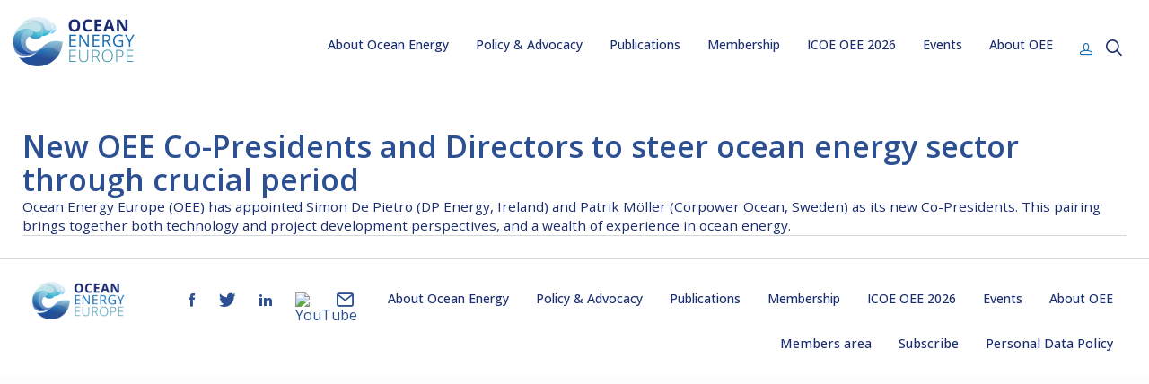

--- FILE ---
content_type: text/html; charset=UTF-8
request_url: https://www.oceanenergy-europe.eu/files/new-oee-co-presidents-and-directors-to-steer-ocean-energy-sector-through-crucial-period/
body_size: 9215
content:
<!DOCTYPE html>
<html lang="en">
  <head>
    <title>New OEE Co-Presidents and Directors to steer ocean energy sector through crucial period - Ocean Energy Europe</title>
    <meta charset="UTF-8" />
    <!--[if IE]><meta http-equiv="X-UA-Compatible" content="IE=edge,chrome=1"><![endif]-->
    <meta name="viewport" content="width=device-width, initial-scale=1.0"><!-- Remove if you're not building a responsive site. (But then why would you do such a thing?) -->
    <link rel="pingback" href="https://www.oceanenergy-europe.eu/xmlrpc.php" />
    <link rel="apple-touch-icon" sizes="180x180" href="https://www.oceanenergy-europe.eu/wp-content/themes/OEE/adam/images/favicons/apple-touch-icon.png">
    <link rel="icon" type="image/png" href="https://www.oceanenergy-europe.eu/wp-content/themes/OEE/adam/images/favicons/favicon-32x32.png" sizes="32x32">
    <link rel="icon" type="image/png" href="https://www.oceanenergy-europe.eu/wp-content/themes/OEE/adam/images/favicons/favicon-16x16.png" sizes="16x16">
    <link rel="manifest" href="https://www.oceanenergy-europe.eu/wp-content/themes/OEE/adam/images/favicons/manifest.json">
    <link rel="mask-icon" href="https://www.oceanenergy-europe.eu/wp-content/themes/OEE/adam/images/favicons/safari-pinned-tab.svg" color="#5bbad5">
    <link rel="shortcut icon" href="https://www.oceanenergy-europe.eu/wp-content/themes/OEE/adam/images/favicons/favicon.ico">
    <meta name="msapplication-config" content="https://www.oceanenergy-europe.eu/wp-content/themes/OEE/adam/images/favicons/browserconfig.xml">
    <meta name="theme-color" content="#ffffff">

    <meta name='robots' content='noindex, follow' />
	<style>img:is([sizes="auto" i], [sizes^="auto," i]) { contain-intrinsic-size: 3000px 1500px }</style>
	
	<!-- This site is optimized with the Yoast SEO plugin v25.8 - https://yoast.com/wordpress/plugins/seo/ -->
	<meta property="og:locale" content="en_GB" />
	<meta property="og:type" content="article" />
	<meta property="og:title" content="New OEE Co-Presidents and Directors to steer ocean energy sector through crucial period - Ocean Energy Europe" />
	<meta property="og:description" content="Ocean Energy Europe (OEE) has appointed Simon De Pietro (DP Energy, Ireland) and Patrik Möller (Corpower Ocean, Sweden) as its new Co-Presidents. This pairing brings together both technology and project development perspectives, and a wealth of experience in ocean energy." />
	<meta property="og:url" content="https://www.oceanenergy-europe.eu/files/new-oee-co-presidents-and-directors-to-steer-ocean-energy-sector-through-crucial-period/" />
	<meta property="og:site_name" content="Ocean Energy Europe" />
	<meta property="article:publisher" content="https://www.facebook.com/EuropeanOceanEnergyAssociation/" />
	<meta property="article:modified_time" content="2021-04-09T08:05:51+00:00" />
	<meta property="og:image" content="https://www.oceanenergy-europe.eu/wp-content/uploads/2017/04/OEE-logo.png" />
	<meta property="og:image:width" content="249" />
	<meta property="og:image:height" content="83" />
	<meta property="og:image:type" content="image/png" />
	<meta name="twitter:card" content="summary_large_image" />
	<meta name="twitter:site" content="@OceanEnergyEU" />
	<script type="application/ld+json" class="yoast-schema-graph">{"@context":"https://schema.org","@graph":[{"@type":"WebPage","@id":"https://www.oceanenergy-europe.eu/files/new-oee-co-presidents-and-directors-to-steer-ocean-energy-sector-through-crucial-period/","url":"https://www.oceanenergy-europe.eu/files/new-oee-co-presidents-and-directors-to-steer-ocean-energy-sector-through-crucial-period/","name":"New OEE Co-Presidents and Directors to steer ocean energy sector through crucial period - Ocean Energy Europe","isPartOf":{"@id":"https://www.oceanenergy-europe.eu/#website"},"primaryImageOfPage":{"@id":"https://www.oceanenergy-europe.eu/files/new-oee-co-presidents-and-directors-to-steer-ocean-energy-sector-through-crucial-period/#primaryimage"},"image":{"@id":"https://www.oceanenergy-europe.eu/files/new-oee-co-presidents-and-directors-to-steer-ocean-energy-sector-through-crucial-period/#primaryimage"},"thumbnailUrl":"https://www.oceanenergy-europe.eu/wp-content/uploads/2017/04/OEE-logo.png","datePublished":"2021-04-08T14:41:50+00:00","dateModified":"2021-04-09T08:05:51+00:00","breadcrumb":{"@id":"https://www.oceanenergy-europe.eu/files/new-oee-co-presidents-and-directors-to-steer-ocean-energy-sector-through-crucial-period/#breadcrumb"},"inLanguage":"en-GB","potentialAction":[{"@type":"ReadAction","target":["https://www.oceanenergy-europe.eu/files/new-oee-co-presidents-and-directors-to-steer-ocean-energy-sector-through-crucial-period/"]}]},{"@type":"ImageObject","inLanguage":"en-GB","@id":"https://www.oceanenergy-europe.eu/files/new-oee-co-presidents-and-directors-to-steer-ocean-energy-sector-through-crucial-period/#primaryimage","url":"https://www.oceanenergy-europe.eu/wp-content/uploads/2017/04/OEE-logo.png","contentUrl":"https://www.oceanenergy-europe.eu/wp-content/uploads/2017/04/OEE-logo.png","width":249,"height":83},{"@type":"BreadcrumbList","@id":"https://www.oceanenergy-europe.eu/files/new-oee-co-presidents-and-directors-to-steer-ocean-energy-sector-through-crucial-period/#breadcrumb","itemListElement":[{"@type":"ListItem","position":1,"name":"Home","item":"https://www.oceanenergy-europe.eu/"},{"@type":"ListItem","position":2,"name":"New OEE Co-Presidents and Directors to steer ocean energy sector through crucial period"}]},{"@type":"WebSite","@id":"https://www.oceanenergy-europe.eu/#website","url":"https://www.oceanenergy-europe.eu/","name":"Ocean Energy Europe","description":"Ocean Energy Europe","potentialAction":[{"@type":"SearchAction","target":{"@type":"EntryPoint","urlTemplate":"https://www.oceanenergy-europe.eu/?s={search_term_string}"},"query-input":{"@type":"PropertyValueSpecification","valueRequired":true,"valueName":"search_term_string"}}],"inLanguage":"en-GB"}]}</script>
	<!-- / Yoast SEO plugin. -->


<link rel='stylesheet' id='sdm-styles-css' href='https://www.oceanenergy-europe.eu/wp-content/plugins/simple-download-monitor/css/sdm_wp_styles.css' type='text/css' media='all' />
<link rel='stylesheet' id='wp-block-library-css' href='https://www.oceanenergy-europe.eu/wp-includes/css/dist/block-library/style.min.css' type='text/css' media='all' />
<style id='classic-theme-styles-inline-css' type='text/css'>
/*! This file is auto-generated */
.wp-block-button__link{color:#fff;background-color:#32373c;border-radius:9999px;box-shadow:none;text-decoration:none;padding:calc(.667em + 2px) calc(1.333em + 2px);font-size:1.125em}.wp-block-file__button{background:#32373c;color:#fff;text-decoration:none}
</style>
<style id='global-styles-inline-css' type='text/css'>
:root{--wp--preset--aspect-ratio--square: 1;--wp--preset--aspect-ratio--4-3: 4/3;--wp--preset--aspect-ratio--3-4: 3/4;--wp--preset--aspect-ratio--3-2: 3/2;--wp--preset--aspect-ratio--2-3: 2/3;--wp--preset--aspect-ratio--16-9: 16/9;--wp--preset--aspect-ratio--9-16: 9/16;--wp--preset--color--black: #000000;--wp--preset--color--cyan-bluish-gray: #abb8c3;--wp--preset--color--white: #ffffff;--wp--preset--color--pale-pink: #f78da7;--wp--preset--color--vivid-red: #cf2e2e;--wp--preset--color--luminous-vivid-orange: #ff6900;--wp--preset--color--luminous-vivid-amber: #fcb900;--wp--preset--color--light-green-cyan: #7bdcb5;--wp--preset--color--vivid-green-cyan: #00d084;--wp--preset--color--pale-cyan-blue: #8ed1fc;--wp--preset--color--vivid-cyan-blue: #0693e3;--wp--preset--color--vivid-purple: #9b51e0;--wp--preset--gradient--vivid-cyan-blue-to-vivid-purple: linear-gradient(135deg,rgba(6,147,227,1) 0%,rgb(155,81,224) 100%);--wp--preset--gradient--light-green-cyan-to-vivid-green-cyan: linear-gradient(135deg,rgb(122,220,180) 0%,rgb(0,208,130) 100%);--wp--preset--gradient--luminous-vivid-amber-to-luminous-vivid-orange: linear-gradient(135deg,rgba(252,185,0,1) 0%,rgba(255,105,0,1) 100%);--wp--preset--gradient--luminous-vivid-orange-to-vivid-red: linear-gradient(135deg,rgba(255,105,0,1) 0%,rgb(207,46,46) 100%);--wp--preset--gradient--very-light-gray-to-cyan-bluish-gray: linear-gradient(135deg,rgb(238,238,238) 0%,rgb(169,184,195) 100%);--wp--preset--gradient--cool-to-warm-spectrum: linear-gradient(135deg,rgb(74,234,220) 0%,rgb(151,120,209) 20%,rgb(207,42,186) 40%,rgb(238,44,130) 60%,rgb(251,105,98) 80%,rgb(254,248,76) 100%);--wp--preset--gradient--blush-light-purple: linear-gradient(135deg,rgb(255,206,236) 0%,rgb(152,150,240) 100%);--wp--preset--gradient--blush-bordeaux: linear-gradient(135deg,rgb(254,205,165) 0%,rgb(254,45,45) 50%,rgb(107,0,62) 100%);--wp--preset--gradient--luminous-dusk: linear-gradient(135deg,rgb(255,203,112) 0%,rgb(199,81,192) 50%,rgb(65,88,208) 100%);--wp--preset--gradient--pale-ocean: linear-gradient(135deg,rgb(255,245,203) 0%,rgb(182,227,212) 50%,rgb(51,167,181) 100%);--wp--preset--gradient--electric-grass: linear-gradient(135deg,rgb(202,248,128) 0%,rgb(113,206,126) 100%);--wp--preset--gradient--midnight: linear-gradient(135deg,rgb(2,3,129) 0%,rgb(40,116,252) 100%);--wp--preset--font-size--small: 13px;--wp--preset--font-size--medium: 20px;--wp--preset--font-size--large: 36px;--wp--preset--font-size--x-large: 42px;--wp--preset--spacing--20: 0.44rem;--wp--preset--spacing--30: 0.67rem;--wp--preset--spacing--40: 1rem;--wp--preset--spacing--50: 1.5rem;--wp--preset--spacing--60: 2.25rem;--wp--preset--spacing--70: 3.38rem;--wp--preset--spacing--80: 5.06rem;--wp--preset--shadow--natural: 6px 6px 9px rgba(0, 0, 0, 0.2);--wp--preset--shadow--deep: 12px 12px 50px rgba(0, 0, 0, 0.4);--wp--preset--shadow--sharp: 6px 6px 0px rgba(0, 0, 0, 0.2);--wp--preset--shadow--outlined: 6px 6px 0px -3px rgba(255, 255, 255, 1), 6px 6px rgba(0, 0, 0, 1);--wp--preset--shadow--crisp: 6px 6px 0px rgba(0, 0, 0, 1);}:where(.is-layout-flex){gap: 0.5em;}:where(.is-layout-grid){gap: 0.5em;}body .is-layout-flex{display: flex;}.is-layout-flex{flex-wrap: wrap;align-items: center;}.is-layout-flex > :is(*, div){margin: 0;}body .is-layout-grid{display: grid;}.is-layout-grid > :is(*, div){margin: 0;}:where(.wp-block-columns.is-layout-flex){gap: 2em;}:where(.wp-block-columns.is-layout-grid){gap: 2em;}:where(.wp-block-post-template.is-layout-flex){gap: 1.25em;}:where(.wp-block-post-template.is-layout-grid){gap: 1.25em;}.has-black-color{color: var(--wp--preset--color--black) !important;}.has-cyan-bluish-gray-color{color: var(--wp--preset--color--cyan-bluish-gray) !important;}.has-white-color{color: var(--wp--preset--color--white) !important;}.has-pale-pink-color{color: var(--wp--preset--color--pale-pink) !important;}.has-vivid-red-color{color: var(--wp--preset--color--vivid-red) !important;}.has-luminous-vivid-orange-color{color: var(--wp--preset--color--luminous-vivid-orange) !important;}.has-luminous-vivid-amber-color{color: var(--wp--preset--color--luminous-vivid-amber) !important;}.has-light-green-cyan-color{color: var(--wp--preset--color--light-green-cyan) !important;}.has-vivid-green-cyan-color{color: var(--wp--preset--color--vivid-green-cyan) !important;}.has-pale-cyan-blue-color{color: var(--wp--preset--color--pale-cyan-blue) !important;}.has-vivid-cyan-blue-color{color: var(--wp--preset--color--vivid-cyan-blue) !important;}.has-vivid-purple-color{color: var(--wp--preset--color--vivid-purple) !important;}.has-black-background-color{background-color: var(--wp--preset--color--black) !important;}.has-cyan-bluish-gray-background-color{background-color: var(--wp--preset--color--cyan-bluish-gray) !important;}.has-white-background-color{background-color: var(--wp--preset--color--white) !important;}.has-pale-pink-background-color{background-color: var(--wp--preset--color--pale-pink) !important;}.has-vivid-red-background-color{background-color: var(--wp--preset--color--vivid-red) !important;}.has-luminous-vivid-orange-background-color{background-color: var(--wp--preset--color--luminous-vivid-orange) !important;}.has-luminous-vivid-amber-background-color{background-color: var(--wp--preset--color--luminous-vivid-amber) !important;}.has-light-green-cyan-background-color{background-color: var(--wp--preset--color--light-green-cyan) !important;}.has-vivid-green-cyan-background-color{background-color: var(--wp--preset--color--vivid-green-cyan) !important;}.has-pale-cyan-blue-background-color{background-color: var(--wp--preset--color--pale-cyan-blue) !important;}.has-vivid-cyan-blue-background-color{background-color: var(--wp--preset--color--vivid-cyan-blue) !important;}.has-vivid-purple-background-color{background-color: var(--wp--preset--color--vivid-purple) !important;}.has-black-border-color{border-color: var(--wp--preset--color--black) !important;}.has-cyan-bluish-gray-border-color{border-color: var(--wp--preset--color--cyan-bluish-gray) !important;}.has-white-border-color{border-color: var(--wp--preset--color--white) !important;}.has-pale-pink-border-color{border-color: var(--wp--preset--color--pale-pink) !important;}.has-vivid-red-border-color{border-color: var(--wp--preset--color--vivid-red) !important;}.has-luminous-vivid-orange-border-color{border-color: var(--wp--preset--color--luminous-vivid-orange) !important;}.has-luminous-vivid-amber-border-color{border-color: var(--wp--preset--color--luminous-vivid-amber) !important;}.has-light-green-cyan-border-color{border-color: var(--wp--preset--color--light-green-cyan) !important;}.has-vivid-green-cyan-border-color{border-color: var(--wp--preset--color--vivid-green-cyan) !important;}.has-pale-cyan-blue-border-color{border-color: var(--wp--preset--color--pale-cyan-blue) !important;}.has-vivid-cyan-blue-border-color{border-color: var(--wp--preset--color--vivid-cyan-blue) !important;}.has-vivid-purple-border-color{border-color: var(--wp--preset--color--vivid-purple) !important;}.has-vivid-cyan-blue-to-vivid-purple-gradient-background{background: var(--wp--preset--gradient--vivid-cyan-blue-to-vivid-purple) !important;}.has-light-green-cyan-to-vivid-green-cyan-gradient-background{background: var(--wp--preset--gradient--light-green-cyan-to-vivid-green-cyan) !important;}.has-luminous-vivid-amber-to-luminous-vivid-orange-gradient-background{background: var(--wp--preset--gradient--luminous-vivid-amber-to-luminous-vivid-orange) !important;}.has-luminous-vivid-orange-to-vivid-red-gradient-background{background: var(--wp--preset--gradient--luminous-vivid-orange-to-vivid-red) !important;}.has-very-light-gray-to-cyan-bluish-gray-gradient-background{background: var(--wp--preset--gradient--very-light-gray-to-cyan-bluish-gray) !important;}.has-cool-to-warm-spectrum-gradient-background{background: var(--wp--preset--gradient--cool-to-warm-spectrum) !important;}.has-blush-light-purple-gradient-background{background: var(--wp--preset--gradient--blush-light-purple) !important;}.has-blush-bordeaux-gradient-background{background: var(--wp--preset--gradient--blush-bordeaux) !important;}.has-luminous-dusk-gradient-background{background: var(--wp--preset--gradient--luminous-dusk) !important;}.has-pale-ocean-gradient-background{background: var(--wp--preset--gradient--pale-ocean) !important;}.has-electric-grass-gradient-background{background: var(--wp--preset--gradient--electric-grass) !important;}.has-midnight-gradient-background{background: var(--wp--preset--gradient--midnight) !important;}.has-small-font-size{font-size: var(--wp--preset--font-size--small) !important;}.has-medium-font-size{font-size: var(--wp--preset--font-size--medium) !important;}.has-large-font-size{font-size: var(--wp--preset--font-size--large) !important;}.has-x-large-font-size{font-size: var(--wp--preset--font-size--x-large) !important;}
:where(.wp-block-post-template.is-layout-flex){gap: 1.25em;}:where(.wp-block-post-template.is-layout-grid){gap: 1.25em;}
:where(.wp-block-columns.is-layout-flex){gap: 2em;}:where(.wp-block-columns.is-layout-grid){gap: 2em;}
:root :where(.wp-block-pullquote){font-size: 1.5em;line-height: 1.6;}
</style>
<link rel='stylesheet' id='all-css' href='https://www.oceanenergy-europe.eu/wp-content/themes/OEE/adam/dist/css/main.css' type='text/css' media='all' />
<link rel='stylesheet' id='acfpb-public-css' href='https://www.oceanenergy-europe.eu/wp-content/plugins/acf-page-builder/includes/../public/css/acfpb_styles.css' type='text/css' media='all' />
<link rel='stylesheet' id='font-awesome-css' href='https://www.oceanenergy-europe.eu/wp-content/plugins/types-access/toolset/toolset-common/res/lib/font-awesome/css/font-awesome.min.css' type='text/css' media='screen' />
<link rel='stylesheet' id='popupaoc-public-style-css' href='https://www.oceanenergy-europe.eu/wp-content/plugins/popup-anything-on-click/assets/css/popupaoc-public.css' type='text/css' media='all' />
<script type="text/javascript" src="https://www.oceanenergy-europe.eu/wp-content/plugins/alligator-popup/js/popup.js" id="popup-js"></script>
<script type="text/javascript" src="https://www.oceanenergy-europe.eu/wp-includes/js/jquery/jquery.min.js" id="jquery-core-js"></script>
<script type="text/javascript" src="https://www.oceanenergy-europe.eu/wp-includes/js/jquery/jquery-migrate.min.js" id="jquery-migrate-js"></script>
<script type="text/javascript" id="sdm-scripts-js-extra">
/* <![CDATA[ */
var sdm_ajax_script = {"ajaxurl":"https:\/\/www.oceanenergy-europe.eu\/wp-admin\/admin-ajax.php"};
/* ]]> */
</script>
<script type="text/javascript" src="https://www.oceanenergy-europe.eu/wp-content/plugins/simple-download-monitor/js/sdm_wp_scripts.js" id="sdm-scripts-js"></script>
<script type="text/javascript" src="https://www.oceanenergy-europe.eu/wp-content/themes/OEE/adam/js/modernizr.custom.15226.js" id="modernizr-js"></script>
<link rel="https://api.w.org/" href="https://www.oceanenergy-europe.eu/wp-json/" /><link rel='shortlink' href='https://www.oceanenergy-europe.eu/?p=5936' />
<link rel="alternate" title="oEmbed (JSON)" type="application/json+oembed" href="https://www.oceanenergy-europe.eu/wp-json/oembed/1.0/embed?url=https%3A%2F%2Fwww.oceanenergy-europe.eu%2Ffiles%2Fnew-oee-co-presidents-and-directors-to-steer-ocean-energy-sector-through-crucial-period%2F" />
<link rel="alternate" title="oEmbed (XML)" type="text/xml+oembed" href="https://www.oceanenergy-europe.eu/wp-json/oembed/1.0/embed?url=https%3A%2F%2Fwww.oceanenergy-europe.eu%2Ffiles%2Fnew-oee-co-presidents-and-directors-to-steer-ocean-energy-sector-through-crucial-period%2F&#038;format=xml" />

		<!-- GA Google Analytics @ https://m0n.co/ga -->
		<script>
			(function(i,s,o,g,r,a,m){i['GoogleAnalyticsObject']=r;i[r]=i[r]||function(){
			(i[r].q=i[r].q||[]).push(arguments)},i[r].l=1*new Date();a=s.createElement(o),
			m=s.getElementsByTagName(o)[0];a.async=1;a.src=g;m.parentNode.insertBefore(a,m)
			})(window,document,'script','https://www.google-analytics.com/analytics.js','ga');
			ga('create', 'UA-42983143-1', 'auto');
			ga('send', 'pageview');
		</script>

	<link rel="alternate" type="application/rss+xml" title="Ocean Energy Europe » Feed" href="https://www.oceanenergy-europe.eu/feed/" />
<link rel="icon" href="https://www.oceanenergy-europe.eu/wp-content/uploads/2024/11/cropped-cropped-OEE-Logo-32x32.png" sizes="32x32" />
<link rel="icon" href="https://www.oceanenergy-europe.eu/wp-content/uploads/2024/11/cropped-cropped-OEE-Logo-192x192.png" sizes="192x192" />
<link rel="apple-touch-icon" href="https://www.oceanenergy-europe.eu/wp-content/uploads/2024/11/cropped-cropped-OEE-Logo-180x180.png" />
<meta name="msapplication-TileImage" content="https://www.oceanenergy-europe.eu/wp-content/uploads/2024/11/cropped-cropped-OEE-Logo-270x270.png" />
		<style type="text/css" id="wp-custom-css">
			/*** NEW BRAND CHANGES ***/

/* GENERAL */

h1 {
	color: #2C5091;
}

.header__nav a {
	color: #1A2D6E;
}

.header__nav a:hover {
	color: #3990AF;
}

.front__banner__social a {
	color: #2C5091;
}

.front__banner__social a:hover {
	color: #3990AF;
}

.footer .social-network a {
	color: #2C5091;
}

.footer .social-network a:hover {
	color: #3990AF !important;
	filter: none !important;
}

.inner-nav a, .event__nav a, .events_nav a {
	color: #1A2D6E !important;
	font-size: 14px;
}

.inner-nav a:hover, .event__nav a:hover, .events_nav a:hover {
	color: #3990AF !important;
}

.quick-search .search_submit {
	background: #2C5091;
}

.quick-search .search_submit:hover {
	background: #3990AF;
}

.search-results .p135 a {
	color: #2C5091;
}

/* HOME */

.page-id-2 h1 {
	display: none;
}

.page-id-2 .main__links-blocks h1 {
	display: block;
}

.page-id-2 .main__links-blocks h1 a {
	color: #2C5091;
}

.page-id-2 .main__links-blocks h1 a:hover {
	color: #3990AF;
}

.page-id-2 .main__links-blocks .news__title {
	color: #1A2D6E;
}

.page-id-2 .main__links-blocks .cta {
	background-color: #2C5091;
}

.page-id-2 .main__links-blocks .cta:hover {
	background-color: #3990AF;
}

.page-id-2 .main__links .column ul a {
	font-size: 0.956rem !important;
}

.page-id-2 .main__banner.no-gradient.conf__banner {
	padding: 0px;
}



.page-id-2 .front__banner::before {
	display: none;
}

.page-id-2 .news__title, .page-id-2 .main__links .column ul a {
	color: #1A2D6E;
}

/* ABOUT OEE */

.page-template-about-2 .main__board .bold {
	font-weight: 900 !important;
}

.parent-pageid-135 p, .parent-pageid-135 li {
	color: #1A2D6E !important;
}

.parent-pageid-135 .block-text a {
	font-size: 0.956rem !important;
}

.page-template-about-2 .main__row .container-content h2 {
	color: #1A2D6E !important;
	font-size: 1.275rem;
}

.page-template-about-2 .main__row .container-content .block-text p {
	font-size: 0.956rem !important;
	color: #1A2D6E;
} 

.page-template-about-2 .main__board h2, .page-template-about-2  .main__team h2 {
	color: #2C5091;
}

.page-template-about-2 .main__row .container-content .block-text a {
	font-size: 0.956rem !important;
} 

.page-template-about-2 .main__row .container-content .cta {
	background-color: #2C5091;
}

.page-template-about-2 .main__row .container-content .cta:hover {
	background-color: #3990AF;
}

.page-id-135 .inner-nav {
	display: none;
}

.page-id-135 h1 {
	margin-top: 0px !important;
	color: #2C5091;
}

.page-id-135 .container-content p {
	color: #1A2D6E;
}

.page-id-135 .container-content .cta {
	background-color: #2C5091;
}

.page-id-135 .container-content .cta:hover {
	background-color: #3990AF;
}

.page-id-135 #oee-slider {
	display: none;
}

/* EVENTS */

.oee-events::before {
	background: url("/wp-content/uploads/2024/11/OEE-Icon-1.png");
}

.single-annual-event .block-text p, .single-annual-event .block-text li, .main__sponsors h2 {
	color: #1A2D6E !important;
}

.postid-7635 .main__banner .cta, .postid-7635 .cta, .single-pages_annual .cta {
	background: #1A2D6E;
}

.postid-7635 .main__banner .cta:hover, .postid-7635 .cta:hover, .single-pages_annual .cta:hover {
	background: #3990AF !important;
}

.postid-7635 .main__banner p, .postid-7635 .main__banner h1, .postid-7635 .block-text p, .postid-7635 .block-text li, .postid-7635 .block-text h2, .postid-7635  .main__row .container-content h2, .postid-7635 .main__partners h1, .single-pages_annual p, .single-pages_annual h2, .single-pages_annual h1  {
	color: #000 !important;
}

.postid-7830 .conference__header label.selected {
	background: #e84878;
}

.postid-7830 .conference__header label::after {
	border-color: #e84878 transparent transparent transparent;
}

.single-event .main__info .cta {
	width: inherit;
	padding: 0px 20px
}

.single-event li {
	color: #1A2D6E !important;
}


/* PUBLICATIONS */

.industry-news-template-default .main__board strong, .industry-news-template-default .main__board a, .industry-news-template-default .main__board p {
	font-size: 0.956rem;
}

.industry-news-template-default .main__board a {
	color: #3990AF !important;
}

.category .main__file-full ul a {
	color: #2C5091;
}

.p135 .container-content .cta {
	background-color: #2C5091;
}

.p135 .container-content  .cta:hover {
	background-color: #3990AF;
}

.p135 .container-content .block-text {
	color: #1A2D6E;
}

.p135 li.flex.mb50 {
	border-bottom: none !important;
}

.single .block-text {
	color: #1A2D6E;
}

.single .block-text a {
	font-size: 0.956rem;
}

/* LOGIN */

.login-submit #wp-submit {
	background-color: #2C5091 !important;
}

.login-submit #wp-submit:hover {
	background-color: #3990AF !important;
}

body.login div#login h1 a {
	background-image: url(/wp-content/uploads/2024/10/login_logo.png) !important;
}

/* MEMBERS AREA */

.main__file-full .date-docs::before {
	border-color: transparent transparent transparent #3990AF;
}

.toggle-hidden .energy {
	color: #3990AF !important;
}

.page-template-member-area .block-text p {
	color: #1A2D6E;
}

.page-template-member-area .block-text a {
	font-size: 0.956rem;
}

#breadcrumbs a, #breadcrumbs li {
	font-size: 14px;
	color: #1A2D6E !important;
	font-weight: 400 !important;
}

.page-template-member-area h3 {
	color: #2C5091 !important;
}

.page-template-member-area .simple-block a, .page-template-member-area .topics__item a {
	font-size: 0.956rem !important;
}

.page-template-member-area .topics__item a {
	border-color: #2C5091;
	color: #2C5091;
}

.page-template-member-area .topics__item a:hover {
	background-color: #3990AF;
	color: #fff;
	border-color: #3990AF;
}

.member-area #searchform_member button[type="submit"] {
	background: #2C5091;
}

.member-area #searchform_member button[type="submit"]:hover {
	background: #3990AF;
}

.page-template-search-private .container-content h2 {
	color: #2C5091;
}

.member-area #searchform_member input[type="text"] {
	font-family: "Open Sans", sans-serif;
}

/* POLICY AND ADVOCACY */

p {
	color: #1A2D6E;
}

.cta {
	background-color: #2C5091;
}

.cta:hover {
	background-color: #3990AF;
}

.page-id-139 .mb50 {
	border-bottom: none !important;
}

.page-id-151 .main__table .table-list, .page-id-153 .main__table .table-list, .page-id-314 .main__table .table-list, .page-id-4599 .main__table .table-list, .page-id-155 .main__table .table-list {
	background: none;
	padding: 0px;
}

.page-id-151 .main__table .table-list h2, .page-id-153 .main__table .table-list h2, .page-id-314 .main__table .table-list h2, .page-id-4599 .main__table .table-list h2, .page-id-155 .main__table .table-list h2 {
	color: #2C5091 !important;
	padding-top: 30px;
}

.page-id-151 .main__table .table-list a, .page-id-153 .main__table .table-list a, .page-id-314 .main__table .table-list a, .page-id-4599 .main__table .table-list a, .page-id-155 .main__table .table-list a {
	color: #2C5091 !important;
}

.page-id-151 .main__table .table-list li, .page-id-153 .main__table .table-list li, .page-id-314 .main__table .table-list li, .page-id-4599 .main__table .table-list li, .page-id-155 .main__table .table-list li  {
	list-style: none;
}

.page-id-151 .mt30 a, .page-id-153 .mt30 a, .page-id-314 .mt30 a, .page-id-4599 .mt30 a, .page-id-155 .mt30 a, .page-id-155 .block-text a {
	font-size: 0.956rem;
}

/* MEMBERSHIP */

.page-id-474 .main__board a {
	font-size: 0.956rem;
}

.page-id-474 .main__board li {
	color: #1A2D6E;
}

/* DATA POLICY */

.personal-data-policy .main__board h2, .personal-data-policy .main__board h3 {
	color: #2C5091;
}

.personal-data-policy .main__board p, .personal-data-policy .main__board li {
	color: #1A2D6E;
}

.personal-data-policy .main__board a {
	color: #3990AF;
	font-size: 0.956rem;
}

/*********/

#ul01{list-style:none;width:auto; text-align:center; list-style-type: none;}
#ul01 li img{float:left; width:300px; height:164px; margin-left:18%;margin-bottom:30px}

#ul02{list-style:none;width:auto; list-style-type: none;}
#ul02 li img{float:left; width:48px; height:48px; margin-right:15px;}

/* a.green {
	color:#7eb14b;
}

a.green:hover {
	color:#1f9ad1;
} */

.container__content h3 {
	text-align:center;
}

.horizontalScroll a {
	color:#1f9ad1;
}

.horizontalScroll a:hover {
	color:#7eb14b;
}

#FP img {
	width:60%;
	display:block;
	margin-left:0%;
	float:right;
	height: auto;
}

#FP19 img {
	width:50%;
	display:block;
	margin-left:0%;
	float:right;
	height: auto;
}


#FP20 img {
	width:100%;
	display:block;
	margin-left:0%;
	float: center;
	height: auto;
}


#overview img {
	width:100%;
	display:block;
	margin-left:20%;
	float: center;
	height: auto;
}


#hie img {
	width:30%;
	display:block;
	margin-right:3%;
	float:left;
	max-width:170px;
}


#hie2 img {
	width:30%;
	display:block;
	margin-right:3%;

	max-width:170px;
}

#regul {
	min-width:384px;
}

#oescot {
	width:100%;
	margin-bottom:0px;
	min-width:100px;
}

#oescot2 {
	width:100%;

	margin-left: 78px;
	
	
	min-width:100px;
	justify-content:left;
}

#nomargin {
	padding:0px;
	margin-left:0px;
	width:200px;
}

#oescot img {
	max-width:200px;
	min-width:100px;
	margin-left:0px;
	
}

#oescot2 img {
	max-width:200px;
	min-width:100px;
	margin-left:0px;
	
}

#printicon img {
	max-width:30px;
	min-width:30px;
	margin-left:15px;
	float: left;
	margin-right: 15px;
}

#stat17 {
	width:calc(100% / 4 - 80px);
	min-width:150px;
	margin-right:0px;
}

#stat17 img {
	max-width:500px;
}

.subtitle {
	font-size:1.5rem;
}

#hotel img {
    width: 15%;
    display: block;
    margin-right: 30px;
    float: left;
}

#hideif:empty {
display:none !important;
}

.container-image__small {
	max-width: 200px;
}

.oeegreen {
	color: #7eb14b;
}

.oeeblue {
	color: #1A2D6E;
	font-size: 20px;
}

li.flex.mb50 {
	border-bottom: 1px;
	border-bottom-color: #1d70b5;
	border-bottom-style: solid;
	margin-bottom: 30px;
	padding-bottom: 20px;
}

ul.a {list-style-type: circle;}
.a li{list-style: unset !important;
margin-left: 40px;}
ol.b {list-style-type: decimal;}

.sdm_download_item .sdm_download_item_count{
display: none;
}

.sdm_download_item .sdm_download_title{
font-size: 20px;
}

.sdm_download{
    background: #a7d1f2 !important;
    background-color: #a7d1f2 !important;
    border-color: #a7d1f2 !important;
    box-shadow: none !important;
    color: #ffffff !important;
    text-shadow: none !important;
}


#SEAIleft img {
	width:45%;
	display:block;
	margin-right:2%;
	float:left;
	height: auto;
}

#SEAIright img {
	width:45%;
	display:block;
	margin-left:2%;
	float:right;
	height: auto;
}

.mainImage{
		visibility: visible;
	}
.otherImage{
		visibility: hidden;
	}

@media print{
	.mainImage{
		visibility: hidden;
	}
	.otherImage{
		visibility: visible;
		height: 55px;
		width: auto;
		position: fixed;
    top: 5px;
		left: 20%;
    z-index: 110;
	}}

#FAQ img {
	height:100%;
	display:block;
	margin-left:2%;
	margin-bottom:10%;
	float:left;
	width: auto;
}


a.green2 {
	color:#7eb14b;
	text-decoration: underline;
}

a.green2:hover {
	color:#1f9ad1;
	text-decoration: underline;
}


.FAQ {

    line-height: 2rem; /* line-height will be 12 * 1.5 = 18px */
}

p.FAQ2 {
max-width: 75%;
}


ul.b {list-style-type: disc;
color: #272727;
	margin-left:15px;
	max-width: 75%;
}


a.purple {
	color:#75519C;

}

a.purple:hover {
	color:#1f9ad1;

}

a.teal {
	color:#047e7f;

}

a.teal:hover {
	color:#7eb14b;

}



a.blue {
	color:#3990AF;

}

a.blue:hover {
	color:#1A2D6E;
	text-decoration: underline;
}

a.gold {
	color:#107C7B;

}

a.gold:hover {
	color:#D5AA6A;
	text-decoration: underline;
}



a.pink {
	color:#00a7ad;

}

a.pink:hover {
	color:#e84878;
	text-decoration: underline;
}

.hidedate {
	display:none;
}


.panel__image {
	border-style: solid;
	padding: 10px;
	border-color: #1A2D6E;
	border-width: 2px;

}


@media screen and (min-width: 1024px) {
  /* line 513, src/scss/_layout.scss */
  .front__banner.no-gradient {
    padding: 65px;
  }
}


@media screen and (min-width: 1024px) {
  /* line 104, src/scss/_columns.scss */
  .columns-5 > .column {
    width: calc(100% / 5 - 24px);
    margin-right: 30px;
  }
  /* line 107, src/scss/_columns.scss */
  .columns-5 > .column:nth-child(5n+5) {
    margin-right: 30px;
  }
}


.front__banner__list {
  text-align: left;
  z-index: 2;
  margin-top: 0px;
	margin-left: 8%;
}


/* line 184, src/scss/events/_programme.scss */
.conference--pink .links::after, .conference--pink .main__banner.no-gradient h1::after, .main__banner.no-gradient .conference--gold h1::after {
  background: #e84878;
}

/* line 188, src/scss/events/_programme.scss */
.conference--pink .room {
  color: #e84878;
}
		</style>
		    <!--[if (gte IE 6)&(lte IE 8)]>

      <script src="https://www.oceanenergy-europe.eu/wp-content/themes/OEE/adam/js/selectivizr-min.js"></script>
      <script src="https://www.oceanenergy-europe.eu/wp-content/themes/OEE/adam/js/respond.min.js"></script>

    <![endif]-->
    <!--[if !IE]><!--><script>
      if (/*@cc_on!@*/false) {
        document.documentElement.className+=' ie10';
      }
    </script><!--<![endif]-->
  </head>
  <body class="wp-singular files-template-default single single-files postid-5936 wp-theme-OEEadam new-oee-co-presidents-and-directors-to-steer-ocean-energy-sector-through-crucial-period" data-price="1">
<header class="header flex">

  <link rel="preconnect" href="https://fonts.googleapis.com">
  <link rel="preconnect" href="https://fonts.gstatic.com" crossorigin>
  <link href="https://fonts.googleapis.com/css2?family=Open+Sans:ital,wght@0,300..800;1,300..800&display=swap" rel="stylesheet">


  <div class="clearfix">
    <a href="https://www.oceanenergy-europe.eu" class="header__brand">
      <img src="/wp-content/uploads/2024/11/OEE-Retina-Logo-1.png" width="165" height="55" alt="Back to homepage">
		    </a>

    <div class="burger">
      <span class="burger-line"></span>
    </div>

    <div class="topbar--right">
      <nav class="header__nav">
        <ul class="flex"><li id="nav-menu-item-277" class="menu-item menu-item-type-post_type menu-item-object-page"><a href="https://www.oceanenergy-europe.eu/ocean-energy/" class="menu-link main-menu-link">About Ocean Energy</a></li>
<li id="nav-menu-item-306" class="menu-item menu-item-type-post_type menu-item-object-page"><a href="https://www.oceanenergy-europe.eu/policy-topics/" class="menu-link main-menu-link">Policy &#038; Advocacy</a></li>
<li id="nav-menu-item-7711" class="menu-item menu-item-type-taxonomy menu-item-object-category"><a href="https://www.oceanenergy-europe.eu/category/publication-library/" class="menu-link main-menu-link">Publications</a></li>
<li id="nav-menu-item-4958" class="menu-item menu-item-type-post_type menu-item-object-page"><a href="https://www.oceanenergy-europe.eu/become-a-member/" class="menu-link main-menu-link">Membership</a></li>
<li id="nav-menu-item-8746" class="menu-item menu-item-type-custom menu-item-object-custom"><a href="https://www.icoeoee2026.com/" class="menu-link main-menu-link">ICOE OEE 2026</a></li>
<li id="nav-menu-item-282" class="menu-item menu-item-type-post_type menu-item-object-page"><a href="https://www.oceanenergy-europe.eu/events/" class="menu-link main-menu-link">Events</a></li>
<li id="nav-menu-item-278" class="menu-item menu-item-type-post_type menu-item-object-page"><a href="https://www.oceanenergy-europe.eu/about-oee/" class="menu-link main-menu-link">About OEE</a></li>
</ul>
        <div class="header__profil flex">
          <a href="/member-area"><span class="energy icon-profil"></span></a>
        </div>
        <div class="header__search flex">
          <span class="search-bar quick-search toggle-hidden"><!-- <a class="uk-button uk-button-primary search-button"><i class="c-icon c-icon-search c-icon-white"></i></a>-->

  <form role="search" method="get" id="searchform" class="quick-search flex" action="https://www.oceanenergy-europe.eu/">
   <!-- <label class="hide" for="s">Search for:</label>-->

    <span class="europe icon-search"></span><input type="search" value="" name="s" id="s" class="search_query" placeholder="Search…">
    <!-- button class="uk-search-close" type="reset"></button -->
    <button type="submit" id="searchsubmit" value="ok" class="search_submit">ok</button>

  </form>
</span>
        </div>
      </nav>
    </div>
  </div>

</header>
<!--<div class="border"><img src="--><!--/images/border-gradient.svg" alt=""></div>-->
<div class="uk-container uk-container-center margin-bottom-desktop">
  <main>
	  
	  
	  
	  
	  
	  
	  
	  
	  
	  
	  
	  
    
    <article class="uk-article uk-article-divider">
      <header class="uk-article-title">
         <h1>New OEE Co-Presidents and Directors to steer ocean energy sector through crucial period</h1>
         <div class="uk-article-meta">
                  </div>
      </header>
      <p>Ocean Energy Europe (OEE) has appointed Simon De Pietro (DP Energy, Ireland) and Patrik Möller (Corpower Ocean, Sweden) as its new Co-Presidents. This pairing brings together both technology and project development perspectives, and a wealth of experience in ocean energy.</p>
      <footer>
              </footer>
    </article>
    <section class="uk-comment">
    <div id="comments">
  
  
  
  
</div><!-- #comments -->
    </section>
        </main>
</div>
<footer class="footer ">
    <div class="footer__links flex">
        <a href="https://www.oceanenergy-europe.eu" class="header__brand">
          <img src="/wp-content/uploads/2024/11/OEE-Retina-Logo-1.png" width="165" height="55" alt="Back to homepage">
        </a>
        <div class="social-network">
            <a target='_blank' href="https://www.facebook.com/EuropeanOceanEnergyAssociation"><span class="icon-facebook"></span><span class="text-hidden">Facebook</span></a>
            <a target='_blank' href="https://twitter.com/OceanEnergyEU"><span class="icon-twitter"></span><span class="text-hidden">Twitter</span></a>
            <a target='_blank' href="https://www.linkedin.com/company/1133186/"><span class="icon-linkedin"></span><span class="text-hidden">LinkedIn</span></a>
<a target='_blank' href="https://www.youtube.com/@OceanEnergyEurope"> <img src="https://oceanenstaging.wpengine.com/wp-content/uploads/2024/10/youtube.svg" alt="YouTube" style="position: absolute; width: 20px; margin-right: 20px;"><span class="text-hidden">Youtube</span></a>
			      <a target='_blank' href="http://eepurl.com/digGX1"><span class="icon-mail" style="padding-left: 20px;"></span><span class="text-hidden">Email</span></a>
        </div>
    </div>

    <nav class="header__nav">
      <ul class="flex"><li id="nav-menu-item-277" class="menu-item menu-item-type-post_type menu-item-object-page"><a href="https://www.oceanenergy-europe.eu/ocean-energy/" class="menu-link main-menu-link">About Ocean Energy</a></li>
<li id="nav-menu-item-306" class="menu-item menu-item-type-post_type menu-item-object-page"><a href="https://www.oceanenergy-europe.eu/policy-topics/" class="menu-link main-menu-link">Policy &#038; Advocacy</a></li>
<li id="nav-menu-item-7711" class="menu-item menu-item-type-taxonomy menu-item-object-category"><a href="https://www.oceanenergy-europe.eu/category/publication-library/" class="menu-link main-menu-link">Publications</a></li>
<li id="nav-menu-item-4958" class="menu-item menu-item-type-post_type menu-item-object-page"><a href="https://www.oceanenergy-europe.eu/become-a-member/" class="menu-link main-menu-link">Membership</a></li>
<li id="nav-menu-item-8746" class="menu-item menu-item-type-custom menu-item-object-custom"><a href="https://www.icoeoee2026.com/" class="menu-link main-menu-link">ICOE OEE 2026</a></li>
<li id="nav-menu-item-282" class="menu-item menu-item-type-post_type menu-item-object-page"><a href="https://www.oceanenergy-europe.eu/events/" class="menu-link main-menu-link">Events</a></li>
<li id="nav-menu-item-278" class="menu-item menu-item-type-post_type menu-item-object-page"><a href="https://www.oceanenergy-europe.eu/about-oee/" class="menu-link main-menu-link">About OEE</a></li>
</ul>    </nav>
    <nav class="header__nav footer-nav">
      <ul class="flex"><li id="nav-menu-item-4841" class="menu-item menu-item-type-post_type menu-item-object-page"><a href="https://www.oceanenergy-europe.eu/member-area/" class="menu-link main-menu-link">Members area</a></li>
<li id="nav-menu-item-5217" class="menu-item menu-item-type-custom menu-item-object-custom"><a href="https://oceanenergy.us16.list-manage.com/subscribe?u=ff0f81336e64a190eb1dc8fa7&amp;id=4c8427c2d6" class="menu-link main-menu-link">Subscribe</a></li>
<li id="nav-menu-item-6063" class="menu-item menu-item-type-post_type menu-item-object-page"><a href="https://www.oceanenergy-europe.eu/personal-data-policy/" class="menu-link main-menu-link">Personal Data Policy</a></li>
</ul>    </nav>
  </footer>

  
  <div class="bg-footer"></div>

  <script type="speculationrules">
{"prefetch":[{"source":"document","where":{"and":[{"href_matches":"\/*"},{"not":{"href_matches":["\/wp-*.php","\/wp-admin\/*","\/wp-content\/uploads\/*","\/wp-content\/*","\/wp-content\/plugins\/*","\/wp-content\/themes\/OEE\/adam\/*","\/*\\?(.+)"]}},{"not":{"selector_matches":"a[rel~=\"nofollow\"]"}},{"not":{"selector_matches":".no-prefetch, .no-prefetch a"}}]},"eagerness":"conservative"}]}
</script>
<script type="text/javascript" src="https://www.oceanenergy-europe.eu/wp-content/plugins/popup-anything-on-click/assets/js/popupaoc-public.js" id="popupaoc-public-js-js"></script>
<script type="text/javascript" src="https://www.oceanenergy-europe.eu/wp-content/themes/OEE/adam/dist/js/main.js" id="main-js"></script>
  <script>(function(){function c(){var b=a.contentDocument||a.contentWindow.document;if(b){var d=b.createElement('script');d.innerHTML="window.__CF$cv$params={r:'9c155f7cbaf2cb43',t:'MTc2ODk4MzQyNC4wMDAwMDA='};var a=document.createElement('script');a.nonce='';a.src='/cdn-cgi/challenge-platform/scripts/jsd/main.js';document.getElementsByTagName('head')[0].appendChild(a);";b.getElementsByTagName('head')[0].appendChild(d)}}if(document.body){var a=document.createElement('iframe');a.height=1;a.width=1;a.style.position='absolute';a.style.top=0;a.style.left=0;a.style.border='none';a.style.visibility='hidden';document.body.appendChild(a);if('loading'!==document.readyState)c();else if(window.addEventListener)document.addEventListener('DOMContentLoaded',c);else{var e=document.onreadystatechange||function(){};document.onreadystatechange=function(b){e(b);'loading'!==document.readyState&&(document.onreadystatechange=e,c())}}}})();</script></body>
</html>
